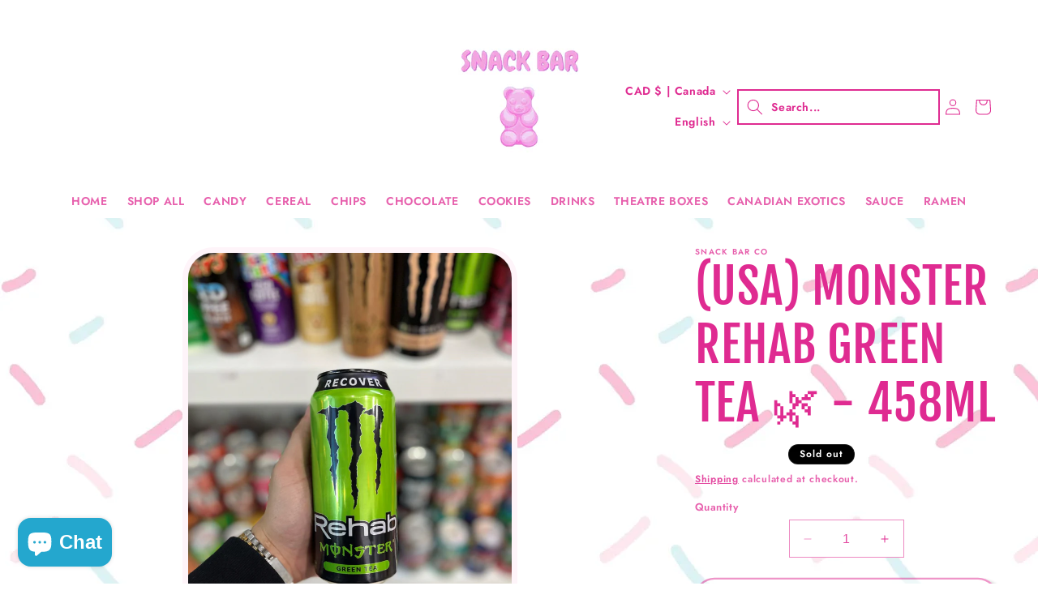

--- FILE ---
content_type: text/html; charset=UTF-8
request_url: https://pre.bossapps.co/api/js/snack-bar-co.myshopify.com/variants
body_size: 127
content:
{"47254702424342":"no","47254656975126":"no","47057251238166":"yes","47254639051030":"yes","47285698330902":"no","47285700690198":"no","47254921871638":"yes","47301721162006":"yes"}